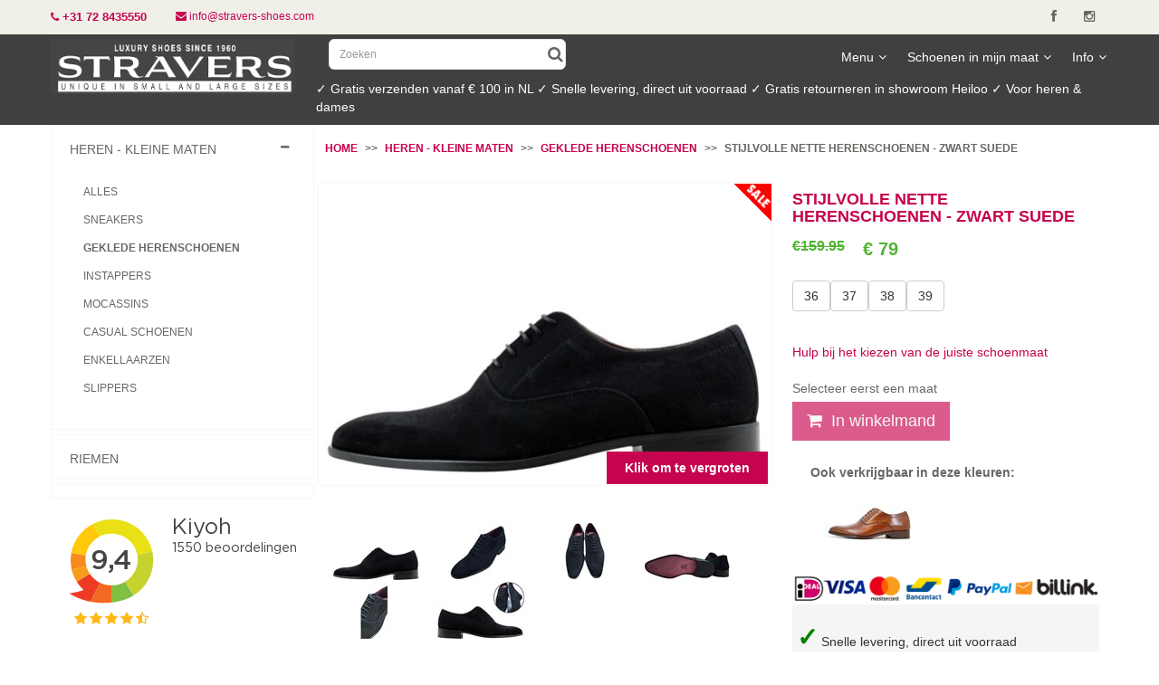

--- FILE ---
content_type: text/html; charset=UTF-8
request_url: https://www.stravers-shoes.com/kleine-maat-herenschoenen/geklede-herenschoenen/stijlvolle-nette-herenschoenen-zwart-suede/3/p1721/
body_size: 12751
content:

				
				
<!DOCTYPE html>
<html lang="nl">
<head>
<link rel="dns-prefetch" href="//www.google-analytics.com" />
<link rel="dns-prefetch" href="//www.facebook.com" />
<link rel="dns-prefetch" href="//connect.facebook.net" />
<meta charset="utf-8">
<meta name="viewport" content="width=device-width, initial-scale=1.0">
<meta name="description" content="Stijlvolle nette herenschoenen - zwart suede. Geklede herenschoenen in kleine schoenmaten voor heren. Maten: 36, 37, 38, 39. Op voorraad bij Stravers Luxe Schoenen!">
<title>Stijlvolle nette herenschoenen - zwart suede | Kleine Maten | Geklede herenschoenen | Stravers Luxe Schoenen</title>
<link rel="canonical" href="https://www.stravers-shoes.com/kleine-maat-herenschoenen/geklede-herenschoenen/stijlvolle-nette-herenschoenen-zwart-suede/3/p1721/" />
<link rel="alternate" href="https://www.stravers-shoes.com/kleine-maat-herenschoenen/geklede-herenschoenen/stijlvolle-nette-herenschoenen-zwart-suede/3/p1721/" hreflang="nl" />
<link rel="alternate" href="https://stravers.shoes/small-mens-shoes/dress-shoes/stylish-black-suede-mens-shoes/3/p1721/" hreflang="en" />
<link rel="stylesheet" type="text/css" href="/css/stravers-v22.css">


<link rel="preload" id="stylesheet" href="/css/magnific-popup.css" as="style" onload="this.rel='stylesheet'">
<noscript><link rel="stylesheet" href="/css/magnific-popup.css"></noscript>

<!--[if lt IE 9]>
<script src="/js/html5shiv.js"></script>
<script src="/js/respond.min.js"></script>
<![endif]-->       
<link rel="shortcut icon" href="/images/ico/favicon.ico">
<link rel="apple-touch-icon" sizes="144x144" href="/images/ico/apple-touch-icon-144-precomposed.png">
<link rel="apple-touch-icon" sizes="114x114" href="/images/ico/apple-touch-icon-114-precomposed.png">
<link rel="apple-touch-icon" sizes="72x72" href="/images/ico/apple-touch-icon-72-precomposed.png">
<link rel="apple-touch-icon" href="/images/ico/apple-touch-icon-57-precomposed.png">
<!-- Google tag (gtag.js) -->
<script async src="https://www.googletagmanager.com/gtag/js?id=G-SN7VE96DFL"></script>
<script>
  window.dataLayer = window.dataLayer || [];
  function gtag(){dataLayer.push(arguments);}
  gtag('js', new Date());

  gtag('config', 'G-SN7VE96DFL');
</script>




<script>
gtag('event',  'view_item',  {'items': [{'id': '7107AA','name' : 'Stijlvolle nette herenschoenen - zwart suede','price': '79','brand': 'Stravers Luxe Schoenen','category': 'Heren - Kleine maten > Geklede herenschoenen','list_position': 0}]});
</script>
<meta property="og:locale" content="en_US">
<meta property="og:type" content="product">
<meta property="og:url" content="https://www.stravers-shoes.com/kleine-maat-herenschoenen/geklede-herenschoenen/stijlvolle-nette-herenschoenen-zwart-suede/3/p1721/">
<meta property="og:title" content="Stijlvolle nette herenschoenen - zwart suede | Kleine Maten | Geklede herenschoenen | Stravers Luxe Schoenen">
<meta property="og:description" content="Stijlvolle nette herenschoenen - zwart suede. Geklede herenschoenen in kleine schoenmaten voor heren. Maten: 36, 37, 38, 39. Op voorraad bij Stravers Luxe Schoenen!">
<meta property="og:site_name" content="Stravers Luxe Schoenen" />
<meta property="og:image" content="https://www.stravers-shoes.com/images/productimages-500/w-1_710000711.jpg?6-12-2025%2000:01:29">
<meta property="og:image" content="https://www.stravers-shoes.com/images/productimages-500/w-2_710000711.jpg?6-12-2025%2000:01:29">
<meta property="og:image" content="https://www.stravers-shoes.com/images/productimages-500/w-3_710000711.jpg?6-12-2025%2000:01:29">
<meta property="og:image" content="https://www.stravers-shoes.com/images/productimages-500/w-4_710000711.jpg?6-12-2025%2000:01:29">
<meta property="og:image" content="https://www.stravers-shoes.com/images/productimages-500/w-5_710000711.jpg?6-12-2025%2000:01:29">
<meta property="og:image" content="https://www.stravers-shoes.com/images/productimages-500/w-6_710000711.jpg?6-12-2025%2000:01:29">
<meta property="product:price:currency" content="EUR">
<meta property="product:category" content="Heren - Kleine maten > Geklede herenschoenen">
<meta property="product:price:amount" content="79">
<meta name="twitter:card" content="summary_large_image" />
<meta name="twitter:description" content="Stijlvolle nette herenschoenen - zwart suede. Geklede herenschoenen in kleine schoenmaten voor heren. Maten: 36, 37, 38, 39. Op voorraad bij Stravers Luxe Schoenen!" />
<meta name="twitter:title" content="Stijlvolle nette herenschoenen - zwart suede | Kleine Maten | Geklede herenschoenen | Stravers Luxe Schoenen" />
<meta name="twitter:site" content="@Stravers_Shoes" />
<meta name="twitter:image" content="https://www.stravers-shoes.com/images/productimages-500/w-1_710000711.jpg?6-12-2025%2000:01:29" />
<meta name="robots" content="index, follow"/>
</head>
<body>
<!-- Facebook Pixel Code -->
<script>
  !function(f,b,e,v,n,t,s)
  {if(f.fbq)return;n=f.fbq=function(){n.callMethod?
  n.callMethod.apply(n,arguments):n.queue.push(arguments)};
  if(!f._fbq)f._fbq=n;n.push=n;n.loaded=!0;n.version='2.0';
  n.queue=[];t=b.createElement(e);t.async=!0;
  t.src=v;s=b.getElementsByTagName(e)[0];
  s.parentNode.insertBefore(t,s)}(window, document,'script',
  'https://connect.facebook.net/en_US/fbevents.js');
  fbq('init', '1494484013980560');
  fbq('track', 'PageView');
</script>
<noscript><img height="1" alt="facebook-pixel" width="1" style="display:none"
  src="https://www.facebook.com/tr?id=1494484013980560&ev=PageView&noscript=1"
/></noscript>
<!-- End Facebook Pixel Code --><script type="application/ld+json">{"@context": "https://schema.org","@type": "Product","name": "Stijlvolle nette herenschoenen - zwart suede","category": "Heren - Kleine maten > Geklede herenschoenen","brand": "Stravers","sku": "7107AA","image": "https://www.stravers-shoes.com/images/productimages-1000/w-1_710000711.jpg","color": "Zwart suede/nappa leather","description": "Nette herenschoenen van Stravers nu in zwart suede wat de schoen direct een nonchalantere touch geeft. Combineer deze stijlvolle zwart suede herenschoen onder een mooi pak of favoriete nette chino en je hebt direct een strakke powerfull look te pakken! - luxe zwart suede - karakterestiek detail: chique bordeaux leren voering en zool - perfecte pasvorm - exclusieve Europese gemaakte schoenen - pasvorm H01<a href=&#39;/search.asp?q=pasvorm%20H01&#39; title=&#39;Bekijk alle schoenen met pasvorm H01 &#39;> (bekijk alle schoenen met pasvorm H01)</a> - valt normaal - Stravers maakt deze herenschoenen in zwart, bruin leer en zwart,   beige, donkerbruin, blauw suede (7107)","offers": {"@type": "Offer","priceCurrency": "EUR","url": "https://www.stravers-shoes.com/kleine-maat-herenschoenen/geklede-herenschoenen/stijlvolle-nette-herenschoenen-zwart-suede/3/p1721/","price": "79","itemCondition": "https://schema.org/NewCondition","availability": "https://schema.org/InStock"}}</script>
<header id="header" class="header">
	<div class="header_top">
		<div class="container">
			<div class="row">
				<div class="col-sm-6">
					<div class="contactinfo">
						<ul class="nav nav-pills" >
						<li ><a href="tel:+31728435550"><i class="fa fa-phone" ></i><span class="phone-important"> +31 72 8435550</span></a></li>
							
							<li ><a href="mailto:info@stravers-shoes.com"><i class="fa fa-envelope"></i> info@stravers-shoes.com</a></li>
							
						
							
														
							
						</ul>
					</div>
				</div>
				<div class="col-sm-6 social">
				
					<div class="social-icons pull-right">
				
						<ul class="nav navbar-nav">
							<li><a href="https://www.facebook.com/StraversSchoenen/" target="_blank" rel="noopener" title="Stravers Luxe Schoenen Facebook"><i class="fa fa-facebook"></i></a></li>
							
							
							<li><a href="https://www.instagram.com/straversluxeschoenen/" target="_blank" rel="noopener" title="Stravers Luxe Schoenen Instagram"><i class="fa fa-instagram"></i></a></li>
						</ul>
					</div>
				</div>
			</div>
		</div>
	</div><!--/header_top-->
	<div class="header-middle"><!--header-middle-->
		<div class="container">
			<div class="row">
				<div class="col-sm-3">
					<div class="logo" id="logo">
						<a href="/" title="Ga naar de homepagina van Stravers Luxe Schoenen"><img src="/images/home/stravers-logo3.png" alt="Stravers Luxe Schoenen" class="image-logo img-responsive"  width="270" height="74" /></a>
					</div>
				</div>
				<div class="col-sm-3 header-search">
					<div id="custom-search-input">
						<form method = "get" action="/search.asp"  class = "navbar-search">
							<div class="input-group col-md-12">
								
					   
								<input type="text" class="form-control input-sm" id="q" name="q" value="" placeholder="Zoeken" />
								<span class="input-group-btn">
									<button class="btn btn-info btn-lg" type="submit">
									<i class="fa fa-search"></i>
									</button>
								</span>
					
							</div>
						</form>
					</div>
				</div>
				<div class="col-sm-6 header-cartitems"  >

					<div class="shop-menu pull-right" id="cartitems">
<ul class="nav navbar-nav" >
	
	
	<li class="dropdown"><a href="#">Menu<i class="fa fa-angle-down"></i></a>
		<ul role="menu" class="sub-menu">
	
	
	
	<li style="display:block"><a href="/kleine-maat-herenschoenen/geklede-herenschoenen/c22/" >Geklede herenschoenen</a></li>
	
	
	<li style="display:block"><a href="/kleine-maat-herenschoenen/casual-schoenen/c24/" >Casual schoenen</a></li>
	
	
	<li style="display:block"><a href="/kleine-maat-herenschoenen/enkellaarzen/c42/" >Enkellaarzen</a></li>
	
	
	<li style="display:block"><a href="/kleine-maat-herenschoenen/instappers/c44/" >Instappers</a></li>
	
	
	<li style="display:block"><a href="/kleine-maat-herenschoenen/sneakers/c38/" >Sneakers</a></li>
	
	
	<li style="display:block"><a href="/kleine-maat-herenschoenen/slippers/c54/" >Slippers</a></li>
	
	
	<li style="display:block"><a href="/kleine-maat-herenschoenen/mocassins/c53/" >Mocassins</a></li>
	
	
	</ul>
	</li> 
	
	<li class="dropdown"><a href="#">Schoenen in mijn maat<i class="fa fa-angle-down"></i></a>
		<ul role="menu" class="sub-menu">
		<li style="display:block"><span>Kies maat</span></li>
	
					<li style="display:block"><a href="/kleine-herenschoenen-maat-36/h3/" >Maat 36</a></li>
				
					<li style="display:block"><a href="/kleine-herenschoenen-maat-37/h3/" >Maat 37</a></li>
				
					<li style="display:block"><a href="/kleine-herenschoenen-maat-38/h3/" >Maat 38</a></li>
				
					<li style="display:block"><a href="/kleine-herenschoenen-maat-39/h3/" >Maat 39</a></li>
				
	</ul>
	</li> 
	
	
	
	<li class="dropdown"><a href="#">Info<i class="fa fa-angle-down"></i></a>
<ul role="menu" class="sub-menu">
<li><a href="/schoenmaat-bepalen/" >Schoenmaat bepalen</a></li>
<li><a href="/over-ons/" >Over ons</a></li>
<li><a href="/service/" >Klantenservice</a></li>
<li><a href="/contact-route/" >Contact en route</a></li>

</ul>
</li> 




</ul>
</div>					

				</div>
				<div class="col-sm-9 featured-text header-featured-text" >&#10003; Gratis verzenden vanaf € 100 in NL &#10003; Snelle levering, direct uit voorraad  &#10003; Gratis retourneren in showroom Heiloo &#10003; Voor heren &amp; dames 
				</div>
			</div>
		</div>
	</div>
</header>

<section>	
<div class="container">
<div class="row">
<div class="col-sm-9 padding-right main col-sm-push-3 category" >
<div class="row">

<p class="title  breadcrumb"><a href="/" title="Home">Home</a> <span class="breadcrumb-divider">>></span> <a href="/kleine-maat-herenschoenen/c3/">Heren - Kleine maten</a>   <span class="breadcrumb-divider">>></span>   <a href="/kleine-maat-herenschoenen/geklede-herenschoenen/c22/">Geklede herenschoenen</a>  <span class="breadcrumb-divider">>></span> <span class="breadcrumb-last">Stijlvolle nette herenschoenen - zwart suede</span></p>
<script type="application/ld+json">{"@context": "https://schema.org","@type": "BreadcrumbList","itemListElement": [{"@type": "ListItem","position": 1,"item": {"@id": "https://www.stravers-shoes.com/kleine-maat-herenschoenen/c3/","name": "Heren - Kleine maten"}},{"@type": "ListItem","position": 2,"item": {"@id": "https://www.stravers-shoes.com/kleine-maat-herenschoenen/geklede-herenschoenen/c22/","name": "Geklede herenschoenen"}} ]}</script>

	
	 <script type="application/ld+json">
    {
      "@context": "https://schema.org",
      "@type": "Organization",
	  "name" : "Stravers Luxe Schoenen",
	  "sameAs" : [
    "https://www.facebook.com/StraversSchoenen"
	],
      "url": "https://www.stravers-shoes.com",
      "logo": "https://www.stravers-shoes.com/images/logo/logo.png",
	  
	   "aggregateRating": {
            "@type": "AggregateRating",
            "ratingValue": "8.9",
            "bestRating": "10",
            "worstRating": "1",
            "reviewCount": "1561"
          }

		  
    }
    </script>


<div class="row">
<div id ="product-details" class="product-details">
<div class="col-sm-7">
<div class="view-product zoom1">

<img  src="/images/productimages-500/w-1_710000711.jpg?6-12-2025%2000:01:29" width="500" height="333" class="img-rounded img-responsive small openFotos" data-index="0"  data-zoom-image="/images/productimages-1000/w-1_710000711.jpg" id="productimage" alt="Stijlvolle nette herenschoenen - zwart suede" />
<span class="small product-zoom">Klik om te vergroten</span>
</div>
<div class="product-overlay-productpage" >
<img src="/images/home/sale.png" class="new"  alt="Schoen is in opruiming">
</div>	
<div id="similar-product" class="carousel slide" data-ride="carousel">
<div class="carousel-inner">
<div class="item active" ><img src="/images/productimages-100/w-1_710000711.jpg?6-12-2025%2000:01:29" width="100" height="66" alt="Stijlvolle nette herenschoenen - zwart suede foto 1" id="1" class="imgthumb img-responsive openFotos" data-index="0"  title="Klik om te vergroten"><img src="/images/productimages-100/w-2_710000711.jpg?6-12-2025%2000:01:29" width="100" height="66" alt="Stijlvolle nette herenschoenen - zwart suede foto 2" id="2" class="imgthumb img-responsive openFotos" data-index="1"  title="Klik om te vergroten"><img src="/images/productimages-100/w-3_710000711.jpg?6-12-2025%2000:01:29" width="100" height="66" alt="Stijlvolle nette herenschoenen - zwart suede foto 3" id="3" class="imgthumb img-responsive openFotos" data-index="2"  title="Klik om te vergroten"><img src="/images/productimages-100/w-4_710000711.jpg?6-12-2025%2000:01:29" width="100" height="66" alt="Stijlvolle nette herenschoenen - zwart suede foto 4" id="4" class="imgthumb img-responsive openFotos" data-index="3"  title="Klik om te vergroten"><img src="/images/productimages-100/w-5_710000711.jpg?6-12-2025%2000:01:29" width="100" height="66" alt="Stijlvolle nette herenschoenen - zwart suede foto 5" id="5" class="imgthumb img-responsive openFotos" data-index="4"  title="Klik om te vergroten"><img src="/images/productimages-100/w-6_710000711.jpg?6-12-2025%2000:01:29" width="100" height="66" alt="Stijlvolle nette herenschoenen - zwart suede foto 6" id="6" class="imgthumb img-responsive openFotos" data-index="5"  title="Klik om te vergroten"></div>
</div> 
</div>
<br/>
<div class="product-social">
<a href="https://www.facebook.com/sharer.php?u=https://www.stravers-shoes.com/kleine-maat-herenschoenen/geklede-herenschoenen/stijlvolle-nette-herenschoenen-zwart-suede/3/p1721/" target="_blank"><img src="/images/social/facebook.png"  alt="Facebook share" title="Delen op Facebook" class="product-social-padding"></a>
<a href="https://twitter.com/share?url=https://www.stravers-shoes.com/kleine-maat-herenschoenen/geklede-herenschoenen/stijlvolle-nette-herenschoenen-zwart-suede/3/p1721/" target="_blank"><img src="/images/social/twitter.png"  alt="Twitter share"  title="Delen op X / Twitter" class="product-social-padding"></a>
<a href="https://pinterest.com/pin/create/button/?url=https://www.stravers-shoes.com/kleine-maat-herenschoenen/geklede-herenschoenen/stijlvolle-nette-herenschoenen-zwart-suede/3/p1721/&media=https://wwww.stravers-shoes.com/images/productimages-500/w-1_710000711.jpg&description=Stijlvolle+nette+herenschoenen+%2D+zwart+suede"  target="_blank" class="pin-it-button" ><img class="pin-it-button-img" src="//assets.pinterest.com/images/PinExt.png"  title="Delen op Pinterest" /></a>
<a href="mailto:?subject=Stravers%20Luxury%20Shoes%20%20Stijlvolle%20nette%20herenschoenen%20-%20zwart%20suede%20%20%20Kleine%20Maten%20%20%20Geklede%20herenschoenen%20%20%20Stravers%20Luxe%20Schoenen&amp;body=Stijlvolle%20nette%20herenschoenen%20-%20zwart%20suede%20%20%20Kleine%20Maten%20%20%20Geklede%20herenschoenen%20%20%20Stravers%20Luxe%20Schoenen%0Ahttps://www.stravers-shoes.com/kleine-maat-herenschoenen/geklede-herenschoenen/stijlvolle-nette-herenschoenen-zwart-suede/3/p1721/"><img src="/images/social/email.png"  alt="Via email delen"  title="Via email delen" class="product-social-padding"></a>
</div>
<div class="product-information">
<h2>Stijlvolle nette herenschoenen - zwart suede  - Productomschrijving</h2><ul>
<li>
Nette herenschoenen van Stravers nu in zwart suede wat de schoen</li><li> direct een nonchalantere touch geeft. Combineer deze stijlvolle zwart</li><li> suede herenschoen onder een mooi pak of favoriete nette chino en je</li><li> hebt direct een strakke powerfull look te pakken!</li><li> - luxe zwart suede</li><li> - karakterestiek detail: chique bordeaux leren voering en zool</li><li> - perfecte pasvorm</li><li> - exclusieve Europese gemaakte schoenen</li><li> - pasvorm H01<a href='/search.asp?q=pasvorm%20H01' title='Bekijk alle schoenen met pasvorm H01 '> (bekijk alle schoenen met pasvorm H01)</a> - valt normaal</li><li> - Stravers maakt deze herenschoenen in zwart, bruin leer en zwart,</li><li>   beige, donkerbruin, blauw suede (7107)</li><li><br><h3>Uit voorraad leverbaar in de maten:</h3><ul  class='product-sizes-ul'><li  class='product-sizes-li'>Maat 39</li></ul>
</li>
</ul>
</div>
<br>
<div class="row">
<p>Kleur: Zwart suede/nappa leather</p>
<div><p>Artikel: 7107AA</p>
</div>
</div>

<div id="categorienaam" style="display: none;">Heren - Kleine maten/Geklede herenschoenen</div>

</div>
<div class="col-sm-5">
<div class="product-information"><!--/product-information-->
<div class="row">
<div id="productname"><h1 class="title" >Stijlvolle nette herenschoenen - zwart suede</h1></div>

<div class="hidden-div notranslate" id="productname_translate">Stijlvolle nette herenschoenen - zwart suede</div>

<div id="sku" class="hidden-div notranslate">710000711000</div>
<div id="group_id" class="hidden-div notranslate">58</div>

</div>
<div class="row">		
<span>


<span id="price_euro_old" style="font-size:16px;text-decoration: line-through;">€159.95</span>


<span id="price_eur" style="display:none">79</span>

<span id="price_euro">€ 79</span>

</span>

</div>




<div class="row" >
<div class="form-group" role="group"  >
<div class='btn-group ' role='group'><button type='button' class='btn btn-default soldout_sale btn-stripe size360'  id='sizeeu360' name='size'>36</button></div><div class='btn-group ' role='group'><button type='button' class='btn btn-default soldout_sale btn-stripe size370'  id='sizeeu370' name='size'>37</button></div><div class='btn-group ' role='group'><button type='button' class='btn btn-default soldout_sale btn-stripe size380'  id='sizeeu380' name='size'>38</button></div><div class='btn-group' role='group'><button type='button' class='btn btn-default size390' id='sizeeu390' name='size'>39</button></div>

</div>
</div>

<div id="size"></div>
<div class="row choose-right-size" id="help-choosing"><a href="#simodal" data-toggle="modal" >Hulp bij het kiezen van de juiste schoenmaat</a></div>

<div id="request_for_size">
<form action="/aanvraag-voor-maat/" method="post" class="searchform"  >
<p>Helaas is deze maat uitverkocht.</p>
<div id="request_email"><p> Laat je emailadres hier achter en krijg een email als deze maat weer in voorraad is.</p>
<input type="email" style="color:#000000" placeholder="Vul emailadres in" name="emailaddress_size" id="emailadres_size" required/>
<input type="hidden" name="size_request" id="size_request"/>
<input type="hidden" name="product_request" id="product_request" value="7107AA"/>
<button type="submit" id="subscribe_out_of_stock" class="btn btn-default"><i class="fa fa-arrow-circle-o-right"></i></button>
</div>
</form>

<br><br>
</div>


<div class="row" id="cart-holder" >


<div id="selectsizefirst"><p>Selecteer eerst een maat</p></div>



<button type="button" class="btn  btn-lg  add-to-cart addtocartbutton"  id="addtocart" title="Voeg uw gekozen maat toe aan uw winkelmand">
<i class="fa fa-shopping-cart"></i>
In winkelmand</button>

<p id="addcartmsg" class="addcartmsg">
De schoenen zijn toegevoegd aan de winkelmand<br>
<br><button class="btn btn-default   add-to-cart" id="showcart">
<i class="fa fa-shopping-cart"></i>
Toon winkelmand</button>
</p>
</div>


<div class="also-available">
<p><b>Ook verkrijgbaar in deze kleuren:</b></p>

<div class="product-also-available">
<a href="/kleine-maat-herenschoenen/geklede-herenschoenen/stijlvolle-herenschoenen-bruin/3/p1722/" title="Stijlvolle herenschoenen - bruin">
<img src="/images/productimages-100/w-1_710000712.jpg?6-12-2025%2000:01:29" width="100" height="66" alt="Stijlvolle herenschoenen - bruin" class="imgthumb ">
</a>

</div>

</div>



<div style="background:#f5f5f5;margin-top:30px;">
<img style="  max-width: 100%;height: auto;" title="Logos betaalmethoden" alt="Betaalmethoden logos" src="https://www.stravers-shoes.com/images/product/paymentmethods.png">

<ul style="margin-top:10px; padding: 5px;">
	<li><span style="font-size:28px;color:green;font-weight:700;">✓</span> Snelle levering, direct uit voorraad</li>
	<li><span style="font-size:28px;color:green;font-weight:700;">✓</span> Gratis verzenden vanaf €100,- in Nederland</li>
	<li><span style="font-size:28px;color:green;font-weight:700;">✓</span> Gratis ophalen, passen, ruilen en retourneren bij onze showroom</li>
	

</ul>
</div>

</div>
</div>
</div>
</div>

</div>
<br/>
<br/>					
<div class="category-tab shop-details-tab"><!--category-tab-->
<div class="col-sm-12">
<ul class="nav nav-tabs">

<li><a href="#labelinfo" data-toggle="tab">Label informatie</a></li>

<li class="active"><a href="#mightlike" data-toggle="tab">Andere klanten bekeken ook</a></li>
<li><a href="#shippinginfo" data-toggle="tab">Verzendinformatie / Ruilen / Retourneren</a></li>
</ul>
</div>
<div class="tab-content">


<div class="tab-pane fade" id="labelinfo" >
<div class="col-sm-4">
<div class="product-image-wrapper">
<div class="single-products">
	<div class="productinfo text-center">
		<img src="/images/home/team1.jpg" alt="" />
		<p>Het Stravers Team</p>
	</div>
</div>
</div>
</div>
<div class="col-sm-8">
<p>Het merk Stravers staat voor:</p>
<ul class="stravers-label-ul">
<li>	● Goede prijs/kwaliteits verhouding door eigen design, productie & import</li>
<li>	● Exclusief! Deze schoenen zul je nergens anders vinden </li>
<li>	● Handgemaakte schoenen van metaal- en chroomvrij ecologisch leer, ook fijn als je niet allergisch bent</li>
<li>	● De schoenen worden gemaakt in Europese fabrieken, dus geen kinderarbeid en goede de werkomstandigheden voor de arbeiders </li>
<li>	● Gemaakt in fabrieken die ook voor internationale designers werken</li>
<li>	● Gemaakt door fabrikanten die ook voor internationale designers werken</li>

<li>	● Details die het been langer laten lijken</li>

</ul>
</div>
</div>

<div class="tab-pane fade" id="shippinginfo" >
<div class="col-sm-12">
<p>Verzendkosten <br/>

<p>U kunt de verzendkosten vinden op deze pagina: <a href ="https://www.stravers-shoes.com/service/">Servicepagina</a></p>

</div>
</div>
<div class="tab-pane fade active in" id="mightlike" ><div class="col-sm-3 col-xs-6" >
<div class="product-image-wrapper" >
<div class="single-products">
<div class="productinfo">
<a href="/kleine-maat-herenschoenen/geklede-herenschoenen/nette-halfhoge-herenschoenen-bruin/3/p1197/"><img src="/images/productimages-200/w-1_890000112.jpg?6-12-2025%2000:01:29" width="200" class="img-responsive" height="133" alt="Nette halfhoge herenschoenen - bruin" ><p class="product-might-like-title">Nette halfhoge herenschoenen - bruin</p><p class="price">€89
</p></a>
</div>
</div>
</div>
</div><div class="col-sm-3 col-xs-6" >
<div class="product-image-wrapper" >
<div class="single-products">
<div class="productinfo">
<a href="/kleine-maat-herenschoenen/geklede-herenschoenen/tassel-loafers-zwart-suede/3/p1432/"><img src="/images/productimages-200/w-1_760001011.jpg?6-12-2025%2000:01:29" width="200" class="img-responsive" height="133" alt="Tassel loafers - zwart suede" ><p class="product-might-like-title">Tassel loafers - zwart suede</p><p class="price">€69
</p></a>
</div>
</div>
</div>
</div><div class="col-sm-3 col-xs-6" >
<div class="product-image-wrapper" >
<div class="single-products">
<div class="productinfo">
<a href="/kleine-maat-herenschoenen/geklede-herenschoenen/tassel-loafers-blauw-suede/3/p1433/"><img src="/images/productimages-200/w-1_760001025.jpg?6-12-2025%2000:01:29" width="200" class="img-responsive" height="133" alt="Tassel Loafers - blauw suede" ><p class="product-might-like-title">Tassel Loafers - blauw suede</p><p class="price">€69
</p></a>
</div>
</div>
</div>
</div><div class="col-sm-3 col-xs-6" >
<div class="product-image-wrapper" >
<div class="single-products">
<div class="productinfo">
<a href="/kleine-maat-herenschoenen/geklede-herenschoenen/brogues-schoenen-heren-zwart/3/p400/"><img src="/images/productimages-200/w-1_720000110.jpg?6-12-2025%2000:01:29" width="200" class="img-responsive" height="133" alt="Brogues Schoenen Heren - zwart" ><p class="product-might-like-title">Brogues Schoenen Heren - zwart</p><p class="price">€99
</p></a>
</div>
</div>
</div>
</div>
</div>
</div>
</div>
</div>
<div class="col-sm-3 side col-sm-pull-9">
<div class="left-sidebar" id="filter">
<div class="panel-group category-products" id="accordian">

<div class="panel panel-default">
<div class="panel-heading">
<p class="panel-title">
<a  href="/kleine-maat-herenschoenen/c3/">
<span class="badge pull-right">
<i class="fa fa-minus"></i></span>
heren - kleine maten
</a>
</p>
</div>

<div id="cat3" class="panel-collapse collapse in">
					
<div class="panel-body">
<ul>

<li class="sidebar-li"><a href="/kleine-maat-herenschoenen/c3/">Alles</a></li>


<li class="sidebar-li"><a href="/kleine-maat-herenschoenen/sneakers/c38/" >Sneakers</a></li><li class="sidebar-li"><a href="/kleine-maat-herenschoenen/geklede-herenschoenen/c22/"><b>Geklede herenschoenen</b></a></li><li class="sidebar-li"><a href="/kleine-maat-herenschoenen/instappers/c44/" >Instappers</a></li><li class="sidebar-li"><a href="/kleine-maat-herenschoenen/mocassins/c53/" >Mocassins</a></li><li class="sidebar-li"><a href="/kleine-maat-herenschoenen/casual-schoenen/c24/" >Casual schoenen</a></li><li class="sidebar-li"><a href="/kleine-maat-herenschoenen/enkellaarzen/c42/" >Enkellaarzen</a></li><li class="sidebar-li"><a href="/kleine-maat-herenschoenen/slippers/c54/" >Slippers</a></li></ul>
</div>
</div>
</div>

</div>
</div>


<div class="panel-group category-products" id="accordian10">
<div class="panel panel-default">
<div class="panel-heading">
<p class="panel-title">
<a  href="/riemen/c5/">Riemen</a>
</p>
</div>
</div>
</div>


<div class="panel-group category-products" id="accordian1">

</div>	
<div style="position: relative;overflow: hidden;padding-top: 52%;">
	<iframe style="position: absolute;top: 0;left: 0;width: 100%;height: 100%;border: 0;"  src="https://www.kiyoh.com/retrieve-widget.html?color=white&button=false&lang=nl&tenantId=98&locationId=1047585" ></iframe>
</div>
</div>		
</div>
</div>
</section>
<footer id="footer">
<div class="footer-top">
<div class="container">
<div class="row">
<div class="col-sm-2">
<div class="companyinfo">
<span class="footer-navigation-title">Stravers Luxe Schoenen</span>
<p>Droogmakerij 52G</p><p>1851LX Heiloo</p><p>Nederland</p>
<p><a href="tel:+31728435550">+31 72 8435550</a></p>
<p><a href="mailto:info@stravers-shoes.com">info@stravers-shoes.com</a></p>
<ul class="social_footer">
	<li><a href="https://www.facebook.com/StraversSchoenen/" target="_blank" title="Stravers Luxe Schoenen Facebook"><i class="fa fa-facebook"></i></a></li>
	
	
	<li><a href="https://www.instagram.com/straversluxeschoenen/" target="_blank" title="Stravers Luxe Schoenen Instagram"><i class="fa fa-instagram"></i></a></li>
</ul>

<p style="float:clear">Stuur ons een e-mail voor een bezoek aan onze showroom.</p>
</div>
</div>
<div class="col-sm-10">
<div class="companytext">
<span class="footer-navigation-title">Stravers Luxe Schoenen in kleine en grote maten</span>
<p>Sinds 1960 verkopen wij schoenen van hoge kwaliteit uit een uitgebreide collectie van moderne stijlvolle schoenen in bijzondere maten voor zowel mannen als vrouwen. Door eigen design, productie en import hebben de schoenen van Stravers een zeer goede prijs/kwaliteit verhouding. Schoenen van het merk Stravers worden gefabriceerd in Europese fabrieken onder eigen label, waar vaak ook internationale ontwerpers hun schoenen produceren.</p>
<p>Bestel jouw schoenen gemakkelijk online of maak een afspraak en probeer ze uit in onze showroom in Heiloo.</p>
<p style="color:red">T/m december 2025 zullen we via deze website onze schoenen verkopen. Daarna kan het alleen nog via BOL.com. Let daarom goed op ons aangepaste retourbeleid!</p>
</div>
</div>
</div>
</div>
</div>
<div class="footer-widget">
<div class="container">
<div class="row">
<div class="col-sm-2">
<div class="single-widget">
<span class="widget-navigation-title">Klantenservice</span>
<ul class="nav nav-pills nav-stacked">
<li><a href="/contact-route/">Contact en route</a></li>
<li><a href="/service/#shippingcost">Verzendinformatie</a></li>
<li><a href="/service/#changereturn">Ruilen en retouren</a></li>
<li><a href="/service/#paymentmethods">Betaalmethoden</a></li>
<li><a href="/schoenmaat-bepalen/">Wat is mijn maat?</a></li>
</ul>
</div>
</div>
<div class="col-sm-2">
<div class="single-widget">
<span class="widget-navigation-title">Populaire pagina's</span>
<ul class="nav nav-pills nav-stacked">
<li><a href="/kleine-maat-damesschoenen/c1/">Kleine maten damesschoenen</a></li>
<li><a href="/grote-maat-damesschoenen/c2/">Grote maten damesschoenen</a></li>
<li><a href="/kleine-maat-herenschoenen/c3/">Kleine maten herenschoenen</a></li>
<li><a href="/grote-maat-herenschoenen/c4/">Grote maten herenschoenen</a></li>
</ul>
</div>
</div>
<div class="col-sm-2">
<div class="single-widget">
<span class="widget-navigation-title">Over Stravers</span>
<ul class="nav nav-pills nav-stacked">
<li><a href="/over-ons/">Over ons</a></li>
<li><a href="/privacyverklaring/">Privacyverklaring</a></li>
<li><a href="/algemene-voorwaarden/">Algmene voorwaarden</a></li>
</ul>
</div>
</div>
<div class="col-sm-2">
<div class="single-widget">
<span class="widget-navigation-title">Info pagina's</span>
<ul class="nav nav-pills nav-stacked">		
<li><a href="/blogs/">Blog</a></li>
<li><a href="/transgender-personen/">Schoenen voor transgender personen</a></li>
<li><a href="/sitemap/">Sitemap</a></li>
</ul>
</div>
</div>

</div>
</div>
</div>
<div class="footer-bottom">
<div class="container">
<div class="row">
<p class="pull-left">Copyright © 2025 Stravers Luxe Schoenen</p>
</div>
</div>
</div>
<div class="modal fade" id="product_deleted" role="dialog">
<div class="modal-dialog">
<div class="modal-content">
<div class="modal-body">
<p>Het product dat u heeft geselecteerd is uitverkocht. U bent doorverwezen naar deze pagina.</p>
</div>
<div class="modal-footer">
<button type="button" class="btn btn-default" data-dismiss="modal">Sluiten</button>
</div>
</div>
</div>
</div>
</footer>

<script src="/js/jquery.js" ></script>
<script src="/js/bootstrap.min.js" ></script>
<script src="/js/footerjs.js"></script>


<script src="/js/productjs13.js"></script>

<script src="/js/productzoom.js"></script>
<div id="photo" style="display:none">W-1_710000711.JPG</div>
<div id="Modalproductname1" style="display:none">Stijlvolle+nette+herenschoenen+%2D+zwart+suede</div>


<div id="simodal" class="modal fade" tabindex="-1" role="dialog" aria-labelledby="ModalSize" aria-hidden="true">
<div class="modal-dialog" style="width:200px;">
<div class="modal-content">
<div class="modal-header">
<button type="button" class="close" data-dismiss="modal" aria-label="Close"><span aria-hidden="true">&times;</span></button>
<h4 class="modal-title" id="ModalSize">Kies de juiste schoenmaat</h4>
<p>Weet je je voetgrootte in cm's? Gebruik dan de tabel hieronder. Zoniet, <a href="/schoenmaat-bepalen/">kijk op deze pagina</a></p>
</div>
<div class="modal-body">
<table class="table table-striped size_conv" ><thead>
<tr>
<th>Maat</th>
<th>cm</th>

</tr>
</thead  ><tbody >
<tr><td >31</td><td >19</td></tr>
<tr><td>32</td><td>19.4</td></tr>
<tr><td>33</td><td>20</td></tr>
<tr><td>34</td><td>20.8</td></tr>
<tr><td>35</td><td>22</td></tr>
<tr><td>36</td><td>22.9</td></tr>
<tr><td>37</td><td>23.3</td></tr>
<tr><td>38</td><td>24.1</td></tr>
<tr><td>39</td><td>24.6</td></tr>
<tr><td>40</td><td>25.4</td></tr>
<tr><td>41</td><td>26.2</td></tr>
<tr><td>42</td><td>27.1</td></tr>
<tr><td>43</td><td>27.5</td></tr>
<tr><td>44</td><td>27.9</td></tr>
<tr><td>45</td><td>28.8</td></tr>
<tr><td>46</td><td>29.2</td></tr>
<tr><td>47</td><td>30.1</td></tr>
<tr><td>48</td><td>30.9</td></tr>
<tr><td>49</td><td>31.3</td></tr>
<tr><td>50</td><td>32.1</td></tr>
<tr><td>51</td><td>32.9</td></tr>
<tr><td>52</td><td>33.7</td></tr>
<tr><td>53</td><td>34.5</td></tr>
</tbody>
</table>
</div>
<div class="modal-footer">
<button type="button" class="btn btn-default" data-dismiss="modal">Sluiten</button>
</div>
</div>
</div>
</div>
<div class="modal" id="nomorestock" role="dialog">
<div class="modal-dialog">
<div class="modal-content">
<div class="modal-body">
<p>Helaas hebben we van deze schoen geen voorraad meer.</p>
</div>
<div class="modal-footer">
<button type="button" class="btn btn-default" data-dismiss="modal">Sluiten</button>
</div>
</div>
</div>
</div>
<div class="modal fade" id="alertsize" role="dialog">
<div class="modal-dialog">
<!-- Modal content-->
<div class="modal-content">
<div class="modal-body">
<p>Selecteer eerst een maat.</p>
</div>
<div class="modal-footer">
<button type="button" class="btn btn-default" data-dismiss="modal">Sluiten</button>
</div>
</div>
</div>
</div>
<script src="/js/exitpopup.js"></script>

	<div class="modal fade" id="exitModal" tabindex="-1" role="dialog" > 
	<div class="modal-dialog" > 
	<div class="modal-content"> 
	<div class="modal-body"> 
	<button type="button" class="close" data-dismiss="modal" aria-label="Close"><span aria-hidden="true">&times;</span></button> 
	<h1 class="modal-title" style="font-size:17px;">Wacht even!</h1>
	<p style="font-size:15px;">Als eerste op de hoogte zijn van de nieuwste modellen in jouw kleine of grote maat? Schrijf je in voor de nieuwsbrief....en krijg €5,00 korting op je eerste bestelling!</p>
	<div class="container">
			<div class="row">
				
				<form  data-toggle="validator" id="form_subscribe">
					<div class="col-sm-3">
						
							<label>Emailadres</label>
							<div class="form-group">
							<input type="text" id="emailaddress" value="" required>
							<div class="help-block with-errors"></div>
							</div>

							
							<label>Selecteer je maat</label>
							<div class="form-group">
							<select id="size2" required>
								<option value="">-- Selecteer je maat --</option>
								<option value="32D">32 Dames</option>
								<option value="33D">33 Dames</option>
								<option value="34D">34 Dames</option>
								<option value="35D">35 Dames</option>
								<option value="36H">36 Heren</option>
								<option value="37H">37 Heren</option>
								<option value="38H">38 Heren</option>
								<option value="39H">39 Heren</option>
								
								<option value="42D">42 Dames</option>
								<option value="43D">43 Dames</option>
								<option value="44D">44 Dames</option>
								<option value="45D">45 Dames</option>
								<option value="46D">46 Dames</option>
								<option value="47D">47 Dames</option>
								<option value="48D">48 Dames</option>
								
								<option value="47H">47 Heren</option>
								<option value="48H">48 Heren</option>
								<option value="49H">49 Heren</option>
								<option value="50H">50 Heren</option>
								<option value="51H">51 Heren</option>
								<option value="52H">52 Heren</option>
								<option value="53H">53 Heren</option>
								
								
							</select>
							<div class="help-block with-errors"></div>
							</div>
							
						
					</div>

							
				</form>		
							
						</div>
					

	<button  class="btn btn-primary btn-lg pull-left" style="margin-left:40px;" id="subscribe1" >Inschrijven</button>
					</div>
		
	</div> 
	</div> 
	</div> 
	</div>
<script>
	disable_submit_1();
	$.ajaxSetup({ cache: false });



	$("#subscribe1").click(function(e){	
	e.preventDefault();
	
	
	
	var dataObject = {
			emailadres:$("#emailaddress").val(),
			size:$("#size2").val()
		};

	$.post( "/newsletter-send-invitation1.asp",dataObject,function(data){	
		success :   window.location.href = "/nieuwsbrief-inschrijving-verstuurd/";
		return false;
			   
				
			});	
	});

	function isEmail(email) {
	  var regex = /^([a-zA-Z0-9_.+-])+\@(([a-zA-Z0-9-])+\.)+([a-zA-Z0-9]{2,4})+$/;
	  return regex.test(email);
	}

	function disable_submit_1(){

	var emailadres1 = $("#emailaddress").val();
	var size1=  $("#size2").val();


	if (!emailadres1=="" && (!size1=="") && isEmail(emailadres1))
	{$("#subscribe1").prop("disabled", false) }
	else
	{$("#subscribe1").prop("disabled", true)}




	}


	$('#form_subscribe').change(function() {

	  disable_submit_1();
	  }
	 );



	</script>

<script>
if($(window).width()>768){
    $('#productimage').elevateZoom({
    zoomType: "inner",
cursor: "crosshair",
zoomWindowFadeIn: 500,
zoomWindowFadeOut: 750
   }); 
   };
</script>
<script>
if($(window).width()<768){
    $("#logo").addClass("center");
	
} 
else {
    $("#logo").removeClass("center");
}
// this is used whenever the window is resized
$(window).resize(function(){
  if($(window).width()<768){
        $("#logo").addClass("center");
    } 
    else {
        $("#logo").removeClass("center");
    }
});
</script>
<script src="/js/jquery.magnific-popup.min.js"></script>

<script>$('.openFotos').on('click', function (e) {var startAt = Number($(this).attr('data-index'));  $.magnificPopup.open({   items: [ {src: 'https://www.stravers-shoes.com/images/productphotos/w-1_710000711.jpg?6-12-2025%2000:01:29'},{src: 'https://www.stravers-shoes.com/images/productphotos/w-2_710000711.jpg?6-12-2025%2000:01:29'},{src: 'https://www.stravers-shoes.com/images/productphotos/w-3_710000711.jpg?6-12-2025%2000:01:29'},{src: 'https://www.stravers-shoes.com/images/productphotos/w-4_710000711.jpg?6-12-2025%2000:01:29'},{src: 'https://www.stravers-shoes.com/images/productphotos/w-5_710000711.jpg?6-12-2025%2000:01:29'},{src: 'https://www.stravers-shoes.com/images/productphotos/w-6_710000711.jpg?6-12-2025%2000:01:29'}],gallery: { enabled: true },type: 'image',   preload: [1,3],  callbacks: {    open: function () {  $.magnificPopup.instance.goTo(startAt);   }   }  });  }); </script>

</body>
</html>


--- FILE ---
content_type: application/javascript
request_url: https://www.stravers-shoes.com/js/footerjs.js
body_size: 150
content:
$(function(){ 
$("#pound").click(function(){		
$.post( "/changecurrency.asp?cur=pound", function( data ) {
location.reload();
});	
});
$("#euro").click(function(){		
$.post( "/changecurrency.asp?cur=euro", function( data ) {
location.reload();
});	
});
$("#dollar").click(function(){		
$.post( "/changecurrency.asp?cur=dollar", function( data ) {
location.reload();
});	
});
});

var check_hash = window.location.hash;
if(check_hash=='#deleted=Y')
{$('#product_deleted').modal("show");}

jQuery(function ($) {
$('[data-toggle="collapse"]').on("click", function() {
var $this = $(this),
$parent = typeof $this.data("parent")!== 'undefined' ? $($this.data("parent")) : undefined;
if($parent === undefined) { 
$this.find(".fa").toggleClass("fa-plus fa-minus");
return true;
}

var currentIcon = $this.find(".fa");
currentIcon.toggleClass("fa-plus fa-minus");
$parent.find(".fa").not(currentIcon).removeClass("fa-minus").addClass("fa-plus");
});
});

--- FILE ---
content_type: application/javascript
request_url: https://www.stravers-shoes.com/js/productjs13.js
body_size: 1140
content:
disable_submit();
$("#request_for_size").hide();
$("#request_email").hide();
function disable_submit(){
$(".add-to-cart").prop("disabled", true)
}

function enable_submit(){
if(size==='' || size===undefined || size===null ){}else{
}
}

$("#changetopounds").click(function(){		
$.post( "/changecurrency.asp?cur=pound", function( data ) {
location.reload();
});	
});

$("#changetodollars").click(function(){		
$.post( "/changecurrency.asp?cur=dollar", function( data ) {
location.reload();
});	
});

$("#changetoeuros").click(function(){		
$.post( "/changecurrency.asp?cur=euro", function( data ) {
location.reload();
});	
});


$(function() {

$(".imgthumb").mouseover(function() {
var src0 = document.getElementById("productimage").src;
var src = $(this).attr("src").replace("thumbs", "");
var src1=src.replace('productimages-100','productimages-500');
var src2=src.replace('productimages-100','productimages-1000');
if($(window).width()>768){
var zoomElement = $('#productimage');
zoomElement.removeData('zoom-image');
$('.zoomContainer').remove();
zoomElement.attr('data-zoom-image', src2);
zoomElement.elevateZoom({
  zoomType: "inner",
cursor: "crosshair",
zoomWindowFadeIn: 500,
zoomWindowFadeOut: 750
}); 
};
$(".img-rounded").attr("src", src1);
})
});




$(function(){ 
$('[id^="size"]').click(function(){	
	$("#request_for_size").hide();
	$("#help-choosing").show();
	$("#addtocart").show();


	$(".add-to-cart").prop("disabled", false)
	$("#selectsizefirst").hide();
	var size =  this.id;	
	size = size.replace('sizeeu','');
	size = size.replace('sizeuk','');
	size = size.replace('sizeusa','');

	$("#size").val(size);
	$("#addcartmsg").hide();
	$('*[class*="size"]').css('background-color','white');
	$(".size"+size).css('background-color','grey');
})

 
$("#addtocart").click(function(){
var x = $(this).attr("id");
var pid=$( "#sku" ).text();
var name=$( "#productname_translate" ).text();
var price=$( "#price_eur" ).text();
var size =$( "#size" ).val();
var categorienaam=$("#categorienaam").text


var group_id=$("#group_id").text();
if(group_id==='94'){size=1;};
if(size==='' || size===undefined || size===null){

$('#alertsize').modal('show');
}else{
	
			gtag('event',  'add_to_cart',  {
		  'currency': 'EUR',
		  'items': [{
			'id': pid,
			'name': name,
			'price': price,
			'brand': 'Stravers Luxe Schoenen',
			'category': categorienaam,
			'list_position': 0
		  }]
		});

$.post( "/addtocart.asp?sku="+pid+"&product_name="+name+"&price="+price+"&size="+size+"&group_id="+group_id, function(data,status) {
if(data==='nomorestock'){$('#nomorestock').modal('show');}
else{$("#cartitems").load(location.href + " #cartitems");
$("#size").val('');
  
window.location.href = "/winkelmand/";
}
});	
}
}) 
});
$("#showcart").on("click", function() {
window.location.href = '/cart.asp';
});


$(function(){ 
$('.soldout').click(function(){	
disable_submit();
$("#selectsizefirst").hide();
$("#help-choosing").hide();
$("#request_for_size").show();
$("#request_email").show();
$("#addtocart").hide();
var size_request =  this.id;
size_request = size_request.replace('sizeeu','');
size_request = size_request.replace('sizeuk','');
size_request = size_request.replace('sizeusa','');

$("#size_request").val(size_request);


});
});


$(function(){ 
$('.soldout_sale').click(function(){	
disable_submit();
$("#selectsizefirst").hide();
$("#help-choosing").hide();
$("#request_email").hide();
$("#request_for_size").show();

$("#addtocart").hide();
var size_request =  this.id;
size_request = size_request.replace('sizeeu','');
size_request = size_request.replace('sizeuk','');
size_request = size_request.replace('sizeusa','');

$("#size_request").val(size_request);


});
});



--- FILE ---
content_type: application/javascript
request_url: https://www.stravers-shoes.com/js/exitpopup.js
body_size: 613
content:

//Start the DOM ready 
jQuery(document).ready(function($) { 
// Make sure that the modal isn't already showing 
$('#exitModal').modal({ 
show: false 
}) 

// set the cookie for 1 hour 
//function setCookie(cname, cvalue, exhours) { 
//var d = new Date(); 
// add cookie expiry date to be one hour from the current time 
//d.setTime(d.getTime() + (exhours * 60 * 60 * 1000*24*365)); 
//var expires = "expires=" + d.toGMTString();   
// Pass the name, cookie value and expiry time into the cookie 
//document.cookie = cname + "=" + cvalue + "; path=/; " + expires  ;
//} 

function setCookie(name,value,days) {
    var expires = "";
    if (days) {
        var date = new Date();
        date.setTime(date.getTime() + (days*24*60*60*1000));
        expires = "; expires=" + date.toUTCString();
    }
    document.cookie = name + "=" + (value || "")  + expires + "; path=/";
}



function getCookie(cname) { 
var name = cname + "="; 
var ca = document.cookie.split(';'); 
for (var i = 0; i < ca.length; i++) { 
var c = ca[ i ]; 
while (c.charAt(0) == ' ') { 
c = c.substring(1); 
} 
if (c.indexOf(name) == 0) { 
return c.substring(name.length, c.length); 
} 
} 
return ""; 
} 

function checkCookie() { 
var popUp = getCookie("poppedUp"); 
// if the cookie isn't empty, then don't show the modal, otherwise show the modal 
if (popUp != "") {} else { 
// show modal 
// exit modal tijdelijk uitgezet omdat deze te vaak werd opgeroepen op bepaalde pc/browsers
//$('#exitModal').modal('show'); 


// change the value of the cookie so that we know the visitor has seent the cookie 
var popUp = 1; 
setCookie("poppedUp", popUp, 365); 
} 
} 


$("html").mouseleave(function() { 
checkCookie(); 
}); 
});